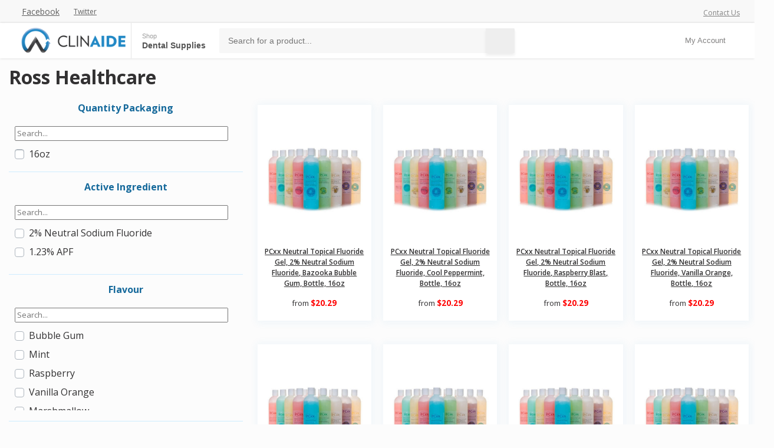

--- FILE ---
content_type: text/html; charset=UTF-8
request_url: https://clinaide.com/brands/ross-healthcare
body_size: 10173
content:
<!DOCTYPE html>
<html lang="en-US">
<head>
    <!-- Global site tag (gtag.js) - Google Analytics -->
    <script async src="https://www.googletagmanager.com/gtag/js?id=UA-181906211-1"></script>
    <script>
        window.dataLayer = window.dataLayer || [];
        function gtag(){dataLayer.push(arguments);}
        gtag('js', new Date());

        gtag('config', 'UA-181906211-1');
    </script>
    <meta charset="UTF-8">
    <meta http-equiv="X-UA-Compatible" content="IE=edge">
    <meta name="viewport" content="width=device-width, initial-scale=1, shrink-to-fit=no">
        <title>Ross Healthcare - Clinaide</title>
    <meta name="csrf-param" content="_csrf">
<meta name="csrf-token" content="bxboTnZmv_kaUU95SZ-nWEzfzCF8jjz3zgNE7dTqfFkjYqwGO1HLkFhhIQos0vgdCrebSR7hadqmNDWqnJweaw==">

<link href="https://stackpath.bootstrapcdn.com/bootstrap/4.3.1/css/bootstrap.min.css" rel="stylesheet">
<link href="/css/main.css?v=1645484970" rel="stylesheet">
<link href="/css/site.css?v=1666650538" rel="stylesheet">
<link href="/css/webslidemenu.css?v=1666648779" rel="stylesheet">
<link href="/css/white-blue.css?v=1568921612" rel="stylesheet">
<link href="/css/fade-up.css?v=1550597947" rel="stylesheet">
<link href="https://cdnjs.cloudflare.com/ajax/libs/select2/4.0.10/css/select2.min.css" rel="stylesheet">
<link href="/css/select2-bootstrap4.min.css?v=1568922154" rel="stylesheet">
<link href="https://code.jquery.com/ui/1.12.1/themes/ui-lightness/jquery-ui.css" rel="stylesheet">    <script id="mcjs">!function(c,h,i,m,p){m=c.createElement(h),p=c.getElementsByTagName(h)[0],m.async=1,m.src=i,p.parentNode.insertBefore(m,p)}(document,"script","https://chimpstatic.com/mcjs-connected/js/users/98e2eea4303b480c876d61f50/84b1e70f6a1d6cc42b4ae97e1.js");</script>
    <script type="text/javascript">
        clinaide = {};
    </script>

</head>
<body class="">
<div class="wsmobileheader clearfix">
    <a id="wsnavtoggle" class="wsanimated-arrow"><span></span></a>
    <div class="smllogo"><a href="/"><img src="/img/clinaide-logo.png" alt="ClinAide Logo" style="max-height:40px;"></a></div>

</div>


<div class="headtoppart clearfix">
    <div class="headerwp clearfix">
        <div class="headertopleft clearfix">
            <div class="address clearfix"><span></span> <a href="/contact-us"><i class="fas fa-phone"></i> Contact Us</a></div>
        </div>
        <div class="headertopright clearfix">
            <a class="facebookicon" title="Facebook" href="https://www.facebook.com/clinaide/" target="_blank"><i class="fab fa-facebook-f"></i> <span class="mobiletext02">Facebook</span></a>
            <a class="twittericon" title="Twitter" href="https://twitter.com/clinaide" target="_blank"><i class="fab fa-twitter"></i> <span class="mobiletext02">Twitter</span></a>
        </div>
    </div>
</div>

<div class="headerfull">
    <div class="wsmain clearfix">

        <div class="smllogo"><a class="brand" href="/"><img src="/img/clinaide-logo.png" alt="ClinAide Logo"></a></div>
        <nav class="wsmenu clearfix">
            <ul class="wsmenu-list">


                <li aria-haspopup="true"><a href="#" class="navtext"><span>Shop</span> <span>Dental Supplies <i class="fad fa-chevron-down"></i></span></a>
                    <div class="wsshoptabing wtsbrandmenu clearfix">
                        <div class="wsshoptabingwp clearfix">
                            <ul class="wstabitem02 clearfix">

                                <li class="wsshoplink-active"><a href="#"><i class="fad fa-folders"></i> By Category</a>
                                    <div class="wstbrandbottom clearfix">
                                        <div class="form-group form-group-sm" style="margin-top:12px;">
                                            <div class="input-group input-group-sm">
                                                <div class="input-group-prepend">
                                                    <span class="input-group-text"><i class="fa fa-search"></i></span>
                                                </div>
                                                <input type="text" class="form-control input-sm categorySearch" placeholder="Filter Categories">
                                            </div>
                                        </div>
                                                                                    <ul class="wstliststy02 clearfix categoryListMenu ">
                                                                                                    <li><a href="https://clinaide.com/category/anaesthetics"><i class="fal fa-files-medical"></i> Anaesthetics</a></li>
                                                                                                    <li><a href="https://clinaide.com/category/articulating-occlusion"><i class="fal fa-files-medical"></i> Articulating/Occlusion</a></li>
                                                                                                    <li><a href="https://clinaide.com/category/bonding-agents"><i class="fal fa-files-medical"></i> Bonding Agents</a></li>
                                                                                                    <li><a href="https://clinaide.com/category/burs"><i class="fal fa-files-medical"></i> Burs</a></li>
                                                                                                    <li><a href="https://clinaide.com/category/composite-restoratives"><i class="fal fa-files-medical"></i> Composite & Restoratives</a></li>
                                                                                                    <li><a href="https://clinaide.com/category/cosmetic"><i class="fal fa-files-medical"></i> Cosmetic</a></li>
                                                                                                    <li><a href="https://clinaide.com/category/crown-bridge"><i class="fal fa-files-medical"></i> Crown & Bridge</a></li>
                                                                                                    <li><a href="https://clinaide.com/category/crowns-forms"><i class="fal fa-files-medical"></i> Crowns & Forms</a></li>
                                                                                                    <li><a href="https://clinaide.com/category/dentures"><i class="fal fa-files-medical"></i> Dentures</a></li>
                                                                                            </ul>
                                                                                    <ul class="wstliststy02 clearfix categoryListMenu ">
                                                                                                    <li><a href="https://clinaide.com/category/disposables"><i class="fal fa-files-medical"></i> Disposables</a></li>
                                                                                                    <li><a href="https://clinaide.com/category/ejectors-evacuation"><i class="fal fa-files-medical"></i> Ejectors & Evacuation</a></li>
                                                                                                    <li><a href="https://clinaide.com/category/endodontics"><i class="fal fa-files-medical"></i> Endodontics</a></li>
                                                                                                    <li><a href="https://clinaide.com/category/equipment"><i class="fal fa-files-medical"></i> Equipment</a></li>
                                                                                                    <li><a href="https://clinaide.com/category/finishing-polishing"><i class="fal fa-files-medical"></i> Finishing & Polishing</a></li>
                                                                                                    <li><a href="https://clinaide.com/category/implants"><i class="fal fa-files-medical"></i> Implants</a></li>
                                                                                                    <li><a href="https://clinaide.com/category/impression-material"><i class="fal fa-files-medical"></i> Impression Material</a></li>
                                                                                                    <li><a href="https://clinaide.com/category/infection-control-sterilization"><i class="fal fa-files-medical"></i> Infection Control & Sterilization</a></li>
                                                                                                    <li><a href="https://clinaide.com/category/instruments"><i class="fal fa-files-medical"></i> Instruments</a></li>
                                                                                            </ul>
                                                                                    <ul class="wstliststy02 clearfix categoryListMenu ">
                                                                                                    <li><a href="https://clinaide.com/category/laboratory"><i class="fal fa-files-medical"></i> Laboratory</a></li>
                                                                                                    <li><a href="https://clinaide.com/category/matrices-accessories"><i class="fal fa-files-medical"></i> Matrices & Accessories</a></li>
                                                                                                    <li><a href="https://clinaide.com/category/miscellaneous"><i class="fal fa-files-medical"></i> Miscellaneous</a></li>
                                                                                                    <li><a href="https://clinaide.com/category/mixing-materials"><i class="fal fa-files-medical"></i> Mixing Materials</a></li>
                                                                                                    <li><a href="https://clinaide.com/category/oral-care"><i class="fal fa-files-medical"></i> Oral Care</a></li>
                                                                                                    <li><a href="https://clinaide.com/category/organization"><i class="fal fa-files-medical"></i> Organization</a></li>
                                                                                                    <li><a href="https://clinaide.com/category/orthodontics"><i class="fal fa-files-medical"></i> Orthodontics</a></li>
                                                                                                    <li><a href="https://clinaide.com/category/personal-protection-safety"><i class="fal fa-files-medical"></i> Personal Protection & Safety</a></li>
                                                                                                    <li><a href="https://clinaide.com/category/pins-posts"><i class="fal fa-files-medical"></i> Pins & Posts</a></li>
                                                                                            </ul>
                                                                                    <ul class="wstliststy02 clearfix categoryListMenu ">
                                                                                                    <li><a href="https://clinaide.com/category/preventative-prophy"><i class="fal fa-files-medical"></i> Preventative & Prophy</a></li>
                                                                                                    <li><a href="https://clinaide.com/category/retraction-hemostasis"><i class="fal fa-files-medical"></i> Retraction & Hemostasis</a></li>
                                                                                                    <li><a href="https://clinaide.com/category/rubber-dam-isolation"><i class="fal fa-files-medical"></i> Rubber Dam & Isolation</a></li>
                                                                                                    <li><a href="https://clinaide.com/category/surgical"><i class="fal fa-files-medical"></i> Surgical</a></li>
                                                                                                    <li><a href="https://clinaide.com/category/waxes"><i class="fal fa-files-medical"></i> Waxes</a></li>
                                                                                                    <li><a href="https://clinaide.com/category/x-ray"><i class="fal fa-files-medical"></i> X-Ray</a></li>
                                                                                            </ul>
                                                                            </div>
                                </li>

                                <li class="wsshoplink"><a href="#"><i class="fad fa-building"></i> By Brand</a>
                                    <div class="wstbrandbottom clearfix">
                                        <div class="form-group form-group-sm" style="margin-top:12px;">
                                            <div class="input-group input-group-sm">
                                                <div class="input-group-prepend">
                                                    <span class="input-group-text"><i class="fa fa-search"></i></span>
                                                </div>
                                                <input type="text" class="form-control input-sm brandSearch" placeholder="Filter Brands">
                                            </div>
                                        </div>
                                                                                    <ul class="wstliststy02 clearfix brandListMenu limited">
                                                                                                    <li><a href="https://clinaide.com/brands/3d-dental">3D Dental</a></li>
                                                                                                    <li><a href="https://clinaide.com/brands/3m">3M</a></li>
                                                                                                    <li><a href="https://clinaide.com/brands/acteon">Acteon</a></li>
                                                                                                    <li><a href="https://clinaide.com/brands/advantage-dental">Advantage Dental</a></li>
                                                                                                    <li><a href="https://clinaide.com/brands/air-techniques">Air Techniques</a></li>
                                                                                                    <li><a href="https://clinaide.com/brands/all-pro">All Pro</a></li>
                                                                                                    <li><a href="https://clinaide.com/brands/almedic">Almedic</a></li>
                                                                                                    <li><a href="https://clinaide.com/brands/alpha-pro-tech">Alpha Pro Tech</a></li>
                                                                                                    <li><a href="https://clinaide.com/brands/american-eagle">American Eagle</a></li>
                                                                                                    <li><a href="https://clinaide.com/brands/ansell">Ansell</a></li>
                                                                                                    <li><a href="https://clinaide.com/brands/bm-group">B.M. Group</a></li>
                                                                                                    <li><a href="https://clinaide.com/brands/bard-parker">Bard-Parker</a></li>
                                                                                                    <li><a href="https://clinaide.com/brands/bausch">Bausch</a></li>
                                                                                                    <li><a href="https://clinaide.com/brands/beutlich">Beutlich</a></li>
                                                                                                    <li><a href="https://clinaide.com/brands/biotrol">Biotrol</a></li>
                                                                                                    <li><a href="https://clinaide.com/brands/biscocurion">Bisco/Curion</a></li>
                                                                                                    <li><a href="https://clinaide.com/brands/blazer">Blazer</a></li>
                                                                                                    <li><a href="https://clinaide.com/brands/carestream">Carestream</a></li>
                                                                                                    <li><a href="https://clinaide.com/brands/cavex">Cavex</a></li>
                                                                                                    <li><a href="https://clinaide.com/brands/centrix">Centrix</a></li>
                                                                                                    <li><a href="https://clinaide.com/brands/certol">Certol</a></li>
                                                                                                    <li><a href="https://clinaide.com/brands/cetylite">Cetylite</a></li>
                                                                                                    <li><a href="https://clinaide.com/brands/coltene">Coltene</a></li>
                                                                                                    <li><a href="https://clinaide.com/brands/coltenescican">Coltene/SciCan</a></li>
                                                                                                    <li><a href="https://clinaide.com/brands/covidien-kendall-medtronic">Covidien/Kendall/Medtronic</a></li>
                                                                                                    <li><a href="https://clinaide.com/brands/cranberry">Cranberry</a></li>
                                                                                                    <li><a href="https://clinaide.com/brands/crosstex">Crosstex</a></li>
                                                                                                    <li><a href="https://clinaide.com/brands/crosstex-accutron">Crosstex/Accutron</a></li>
                                                                                                    <li><a href="https://clinaide.com/brands/dci">DCI</a></li>
                                                                                                    <li><a href="https://clinaide.com/brands/dedeco">Dedeco</a></li>
                                                                                                    <li><a href="https://clinaide.com/brands/denmat">DenMat</a></li>
                                                                                                    <li><a href="https://clinaide.com/brands/denmat-hartzell">DenMat/Hartzell</a></li>
                                                                                                    <li><a href="https://clinaide.com/brands/dental-health-products">Dental Health Products</a></li>
                                                                                            </ul>
                                                                                    <ul class="wstliststy02 clearfix brandListMenu limited">
                                                                                                    <li><a href="https://clinaide.com/brands/dentalez">DentalEZ</a></li>
                                                                                                    <li><a href="https://clinaide.com/brands/dentamerica">Dentamerica</a></li>
                                                                                                    <li><a href="https://clinaide.com/brands/dentatus">Dentatus</a></li>
                                                                                                    <li><a href="https://clinaide.com/brands/dentsply-sirona">Dentsply Sirona</a></li>
                                                                                                    <li><a href="https://clinaide.com/brands/diadent">DiaDent</a></li>
                                                                                                    <li><a href="https://clinaide.com/brands/dmg-america">DMG America</a></li>
                                                                                                    <li><a href="https://clinaide.com/brands/ec-moore">E.C. Moore</a></li>
                                                                                                    <li><a href="https://clinaide.com/brands/ecobee">EcoBee</a></li>
                                                                                                    <li><a href="https://clinaide.com/brands/epr-industries">EPR Industries</a></li>
                                                                                                    <li><a href="https://clinaide.com/brands/essential-dental-systems">Essential Dental Systems</a></li>
                                                                                                    <li><a href="https://clinaide.com/brands/ethicon-jj">Ethicon/J&J</a></li>
                                                                                                    <li><a href="https://clinaide.com/brands/exacta">Exacta</a></li>
                                                                                                    <li><a href="https://clinaide.com/brands/fairfax">Fairfax</a></li>
                                                                                                    <li><a href="https://clinaide.com/brands/filhol">Filhol</a></li>
                                                                                                    <li><a href="https://clinaide.com/brands/filmtech">Filmtech</a></li>
                                                                                                    <li><a href="https://clinaide.com/brands/flossaid">Flossaid</a></li>
                                                                                                    <li><a href="https://clinaide.com/brands/flow-dental">Flow Dental</a></li>
                                                                                                    <li><a href="https://clinaide.com/brands/garrison-dental-solutions">Garrison Dental Solutions</a></li>
                                                                                                    <li><a href="https://clinaide.com/brands/gc">GC</a></li>
                                                                                                    <li><a href="https://clinaide.com/brands/gingi-pak">Gingi-Pak</a></li>
                                                                                                    <li><a href="https://clinaide.com/brands/great-plains-dental">Great Plains Dental</a></li>
                                                                                                    <li><a href="https://clinaide.com/brands/hager-worldwide">Hager Worldwide</a></li>
                                                                                                    <li><a href="https://clinaide.com/brands/halyard-health-kimberly-clark">Halyard Health/Kimberly-Clark</a></li>
                                                                                                    <li><a href="https://clinaide.com/brands/horizon">Horizon</a></li>
                                                                                                    <li><a href="https://clinaide.com/brands/house-brand">House Brand</a></li>
                                                                                                    <li><a href="https://clinaide.com/brands/hu-friedy">Hu-Friedy</a></li>
                                                                                                    <li><a href="https://clinaide.com/brands/itena">Itena</a></li>
                                                                                                    <li><a href="https://clinaide.com/brands/ivoclar-vivadent">Ivoclar Vivadent</a></li>
                                                                                                    <li><a href="https://clinaide.com/brands/j-morita">J. Morita</a></li>
                                                                                                    <li><a href="https://clinaide.com/brands/johnson-johnson">Johnson & Johnson</a></li>
                                                                                                    <li><a href="https://clinaide.com/brands/jordco">Jordco</a></li>
                                                                                                    <li><a href="https://clinaide.com/brands/kerr">Kerr</a></li>
                                                                                                    <li><a href="https://clinaide.com/brands/kerr-axis">Kerr/Axis</a></li>
                                                                                            </ul>
                                                                                    <ul class="wstliststy02 clearfix brandListMenu limited">
                                                                                                    <li><a href="https://clinaide.com/brands/kerr-dux">Kerr/Dux</a></li>
                                                                                                    <li><a href="https://clinaide.com/brands/kerr-pinnacle">Kerr/Pinnacle</a></li>
                                                                                                    <li><a href="https://clinaide.com/brands/kerr-sybron">Kerr/Sybron</a></li>
                                                                                                    <li><a href="https://clinaide.com/brands/keystone-industries">Keystone Industries</a></li>
                                                                                                    <li><a href="https://clinaide.com/brands/kulzer">Kulzer</a></li>
                                                                                                    <li><a href="https://clinaide.com/brands/kuraray">Kuraray</a></li>
                                                                                                    <li><a href="https://clinaide.com/brands/lang">Lang</a></li>
                                                                                                    <li><a href="https://clinaide.com/brands/lascod">Lascod</a></li>
                                                                                                    <li><a href="https://clinaide.com/brands/mani">Mani</a></li>
                                                                                                    <li><a href="https://clinaide.com/brands/matech">Matech</a></li>
                                                                                                    <li><a href="https://clinaide.com/brands/medicom">Medicom</a></li>
                                                                                                    <li><a href="https://clinaide.com/brands/metrex">Metrex</a></li>
                                                                                                    <li><a href="https://clinaide.com/brands/metrex-kerr">Metrex/Kerr</a></li>
                                                                                                    <li><a href="https://clinaide.com/brands/mexpo">Mexpo</a></li>
                                                                                                    <li><a href="https://clinaide.com/brands/microbrush">Microbrush</a></li>
                                                                                                    <li><a href="https://clinaide.com/brands/microcopy">Microcopy</a></li>
                                                                                                    <li><a href="https://clinaide.com/brands/midwest">Midwest</a></li>
                                                                                                    <li><a href="https://clinaide.com/brands/miltex">Miltex</a></li>
                                                                                                    <li><a href="https://clinaide.com/brands/molnlycke">Molnlycke</a></li>
                                                                                                    <li><a href="https://clinaide.com/brands/mydent">Mydent</a></li>
                                                                                                    <li><a href="https://clinaide.com/brands/nordent">Nordent</a></li>
                                                                                                    <li><a href="https://clinaide.com/brands/nurse-assist">Nurse Assist</a></li>
                                                                                                    <li><a href="https://clinaide.com/brands/palmero">Palmero</a></li>
                                                                                                    <li><a href="https://clinaide.com/brands/parkell">Parkell</a></li>
                                                                                                    <li><a href="https://clinaide.com/brands/pascal">Pascal</a></li>
                                                                                                    <li><a href="https://clinaide.com/brands/pdt">PDT</a></li>
                                                                                                    <li><a href="https://clinaide.com/brands/pelton-crane">Pelton & Crane</a></li>
                                                                                                    <li><a href="https://clinaide.com/brands/pfizer">Pfizer</a></li>
                                                                                                    <li><a href="https://clinaide.com/brands/pierrel-pharma">Pierrel Pharma</a></li>
                                                                                                    <li><a href="https://clinaide.com/brands/plasdent">Plasdent</a></li>
                                                                                                    <li><a href="https://clinaide.com/brands/pomee">Pomee</a></li>
                                                                                                    <li><a href="https://clinaide.com/brands/premier">Premier</a></li>
                                                                                                    <li><a href="https://clinaide.com/brands/preventech">Preventech</a></li>
                                                                                            </ul>
                                                                                    <ul class="wstliststy02 clearfix brandListMenu limited">
                                                                                                    <li><a href="https://clinaide.com/brands/pro-advantage">Pro Advantage</a></li>
                                                                                                    <li><a href="https://clinaide.com/brands/proedge">ProEdge</a></li>
                                                                                                    <li><a href="https://clinaide.com/brands/pulpdent">Pulpdent</a></li>
                                                                                                    <li><a href="https://clinaide.com/brands/quala-ndc">Quala/NDC</a></li>
                                                                                                    <li><a href="https://clinaide.com/brands/ross-healthcare">Ross Healthcare</a></li>
                                                                                                    <li><a href="https://clinaide.com/brands/sdi">SDI</a></li>
                                                                                                    <li><a href="https://clinaide.com/brands/septodont">Septodont</a></li>
                                                                                                    <li><a href="https://clinaide.com/brands/shofu">Shofu</a></li>
                                                                                                    <li><a href="https://clinaide.com/brands/silmet">Silmet</a></li>
                                                                                                    <li><a href="https://clinaide.com/brands/sps-medical">SPS Medical</a></li>
                                                                                                    <li><a href="https://clinaide.com/brands/ss-white">SS White</a></li>
                                                                                                    <li><a href="https://clinaide.com/brands/steri-shield">Steri-Shield</a></li>
                                                                                                    <li><a href="https://clinaide.com/brands/sultan">Sultan</a></li>
                                                                                                    <li><a href="https://clinaide.com/brands/sunstar">Sunstar</a></li>
                                                                                                    <li><a href="https://clinaide.com/brands/supermax-healthcare">Supermax Healthcare</a></li>
                                                                                                    <li><a href="https://clinaide.com/brands/surgical-specialties">Surgical Specialties</a></li>
                                                                                                    <li><a href="https://clinaide.com/brands/temrex">Temrex</a></li>
                                                                                                    <li><a href="https://clinaide.com/brands/test">Test</a></li>
                                                                                                    <li><a href="https://clinaide.com/brands/tidi">TIDI</a></li>
                                                                                                    <li><a href="https://clinaide.com/brands/tokuyama">Tokuyama</a></li>
                                                                                                    <li><a href="https://clinaide.com/brands/tuttnauer">Tuttnauer</a></li>
                                                                                                    <li><a href="https://clinaide.com/brands/ultradent">Ultradent</a></li>
                                                                                                    <li><a href="https://clinaide.com/brands/unipak">Unipak</a></li>
                                                                                                    <li><a href="https://clinaide.com/brands/vista">Vista</a></li>
                                                                                                    <li><a href="https://clinaide.com/brands/voco">VOCO</a></li>
                                                                                                    <li><a href="https://clinaide.com/brands/water-pik">Water Pik</a></li>
                                                                                                    <li><a href="https://clinaide.com/brands/young-dental">Young Dental</a></li>
                                                                                                    <li><a href="https://clinaide.com/brands/young-dental-denticator">Young Dental/Denticator</a></li>
                                                                                                    <li><a href="https://clinaide.com/brands/zest-danville">Zest/Danville</a></li>
                                                                                                    <li><a href="https://clinaide.com/brands/zhermack">Zhermack</a></li>
                                                                                                    <li><a href="https://clinaide.com/brands/zirc">Zirc</a></li>
                                                                                            </ul>
                                                                            </div>
                                </li>


                            </ul>
                        </div>
                    </div>
                </li>


                <li aria-haspopup="true" class="wssearchbar clearfix">
                    <form class="topmenusearch" action="/search/" method="get">
                        <!--<select name='c' class="header-cat-search form-control"><option></option></select> -->
                        <input name='q' id="qSearch" placeholder="Search for a product..." value="" style="width:100%;">
                        <button class="btnstyle"><i class="searchicon fas fa-search"></i></button>
                    </form>
                </li>

                               <!--  <li class="wscarticon clearfix">
                                    <a href="/cart/"><i class="fas fa-shopping-basket"></i> <span class="hidetxt">Shopping
                            Cart</span></a>
                                </li> -->

                                <li aria-haspopup="true" class="wsshopmyaccount"><a href="#"><i class="fas fa-align-justify"></i> My&nbsp;Account</a>
                                    <ul class="sub-menu">
                                        <li><a href="/user/dashboard"><i class="fab fa-black-tie"></i> My Dashboard</a></li>
                                        <li><a href="/clinic-list/"><i class="fas fa-heart"></i> My Clinic List</a></li>
                                       <!-- <li><a href="/compare/"><i class="fad fa-exchange-alt"></i> My Compare</a></li> -->
                                       <!-- <li><a href="#"><i class="fas fa-bell"></i> Notification</a></li>
                                        <li><a href="#"><i class="fas fa-question-circle"></i> Help Center</a></li>-->
                                        <li><a href="/user/login/"><i class="fas fa-sign-out-alt"></i> Login</a></li>

                                                                            </ul>
                                </li>



            </ul>
        </nav>
    </div>
</div>
<div class="clearfix"></div>


<script type="text/javascript">
    document.brand = "4";
</script>
<div class="container">
    <div class="row">
        <div class="col-sm-12">
            <h2 class="no-top-margin">
                Ross Healthcare            </h2>
        </div>
    </div>
    <div class="row"><div class="col-xs-12">
            <a href="#" class="btn btn-sm btn-primary toggle-filters">Product Filters</a>
        </div></div>
    <div class="row">
        <div class="col-md-4 col-sm-12 col-xs-12 col-xss-12 sidebar-container">
            
<form action="javascript:return(false);" id="clinfilters">
    
                    <div class="filter-group accordion">

            <span class="filter-title" data-toggle="collapse" data-target="#quantitypackaging" aria-expanded="true">Quantity Packaging</span>
            <div class="filters skip collapse show" id="quantitypackaging" data-name="quantity_packaging">
                <input type="text" id="627153595" placeholder="Search..." onKeyUp="searchFilterList('627153595','quantity_packaging')" class="ignore">
                                        <div class="custom-control custom-checkbox">
                            <label class="custom-control-label">
                                <input class="custom-control-input" type="checkbox" id="16oz" name="quantity_packaging[]" value="16oz">
                                <span class="custom-control-label"></span>
                                <span class="title">16oz</span>
                            </label>
                        </div>
                                </div>
        </div>
    
                    <div class="filter-group accordion">

            <span class="filter-title" data-toggle="collapse" data-target="#Active-Ingredient" aria-expanded="true">Active Ingredient</span>

            <div class="filters collapse show" id="Active-Ingredient" data-name="Active Ingredient">
                <input type="text" id="1968011097" placeholder="Search..." onKeyUp="searchFilterList('1968011097','Active Ingredient')" class="ignore">
                                        <div class="custom-control custom-checkbox">
                            <label class="">
                                <input class="custom-control-input" type="checkbox" id="2% Neutral Sodium Fluoride" name="Active Ingredient[]" value="2%25+Neutral+Sodium+Fluoride">
                                <span class="custom-control-label"></span>
                                <span class="title">2% Neutral Sodium Fluoride</span>
                            </label>
                        </div>
                                            <div class="custom-control custom-checkbox">
                            <label class="">
                                <input class="custom-control-input" type="checkbox" id="1.23% APF" name="Active Ingredient[]" value="1.23%25+APF">
                                <span class="custom-control-label"></span>
                                <span class="title">1.23% APF</span>
                            </label>
                        </div>
                                </div>
        </div>
                    <div class="filter-group accordion">

            <span class="filter-title" data-toggle="collapse" data-target="#Flavour" aria-expanded="true">Flavour</span>

            <div class="filters collapse show" id="Flavour" data-name="Flavour">
                <input type="text" id="624788279" placeholder="Search..." onKeyUp="searchFilterList('624788279','Flavour')" class="ignore">
                                        <div class="custom-control custom-checkbox">
                            <label class="">
                                <input class="custom-control-input" type="checkbox" id="Bubble Gum" name="Flavour[]" value="Bubble+Gum">
                                <span class="custom-control-label"></span>
                                <span class="title">Bubble Gum</span>
                            </label>
                        </div>
                                            <div class="custom-control custom-checkbox">
                            <label class="">
                                <input class="custom-control-input" type="checkbox" id="Mint" name="Flavour[]" value="Mint">
                                <span class="custom-control-label"></span>
                                <span class="title">Mint</span>
                            </label>
                        </div>
                                            <div class="custom-control custom-checkbox">
                            <label class="">
                                <input class="custom-control-input" type="checkbox" id="Raspberry" name="Flavour[]" value="Raspberry">
                                <span class="custom-control-label"></span>
                                <span class="title">Raspberry</span>
                            </label>
                        </div>
                                            <div class="custom-control custom-checkbox">
                            <label class="">
                                <input class="custom-control-input" type="checkbox" id="Vanilla Orange" name="Flavour[]" value="Vanilla+Orange">
                                <span class="custom-control-label"></span>
                                <span class="title">Vanilla Orange</span>
                            </label>
                        </div>
                                            <div class="custom-control custom-checkbox">
                            <label class="">
                                <input class="custom-control-input" type="checkbox" id="Marshmallow" name="Flavour[]" value="Marshmallow">
                                <span class="custom-control-label"></span>
                                <span class="title">Marshmallow</span>
                            </label>
                        </div>
                                            <div class="custom-control custom-checkbox">
                            <label class="">
                                <input class="custom-control-input" type="checkbox" id="Strawberry" name="Flavour[]" value="Strawberry">
                                <span class="custom-control-label"></span>
                                <span class="title">Strawberry</span>
                            </label>
                        </div>
                                </div>
        </div>
                    <div class="filter-group accordion">

            <span class="filter-title" data-toggle="collapse" data-target="#Application-Time" aria-expanded="true">Application Time</span>

            <div class="filters collapse show" id="Application-Time" data-name="Application Time">
                <input type="text" id="121473665" placeholder="Search..." onKeyUp="searchFilterList('121473665','Application Time')" class="ignore">
                                        <div class="custom-control custom-checkbox">
                            <label class="">
                                <input class="custom-control-input" type="checkbox" id="4-minute" name="Application Time[]" value="4-minute">
                                <span class="custom-control-label"></span>
                                <span class="title">4-minute</span>
                            </label>
                        </div>
                                            <div class="custom-control custom-checkbox">
                            <label class="">
                                <input class="custom-control-input" type="checkbox" id="1-minute" name="Application Time[]" value="1-minute">
                                <span class="custom-control-label"></span>
                                <span class="title">1-minute</span>
                            </label>
                        </div>
                                </div>
        </div>
    
    <div class="filter-group">
        <span class="filter-title" aria-expanded="true">Pricing</span>
        <div class="filters skip show ui-content text-center" id="pricing" data-name="pricing" style="padding:10px;">

            <p>
            <div id="slider-range" class="price-filter-range" name="rangeInput"></div>
            </p>

            <input type="number" name="min_price" value="20.29" min=0 max="19.29" id="min_price" class="price-range-field" /> -
            <input type="number" name="max_price" value="20.29" min=0 max="20.29" id="max_price" class="price-range-field" />


        </div>

    </div>
    <input type='hidden' name="searchTerm" id="searchTerm">
</form>

<script type="text/javascript">
    document.category = "0";
    document.productBase = {
        "category_id": document.category,
        "brand": document.brand,
        "vendor": null,
        'page': 1,
        'per-page': 48
    };

    document.addEventListener('DOMContentLoaded', function () {
        jQuery('.filter-group [data-target="#fitment"]').parent().insertAfter(jQuery('.filter-group [data-target="#fitment"]').parent().siblings(':eq(0)'));
        jQuery('.filter-group:nth-child(n+4) .filter-title').trigger('click');
        jQuery('#clinfilters input').on("click", function () {
            //console.log($(this));
        });

        function showlog(data) {
            console.log( data );
        }

        $("#slider-range").slider({
            range: true,
            orientation: "horizontal",
            min: 20.29,
            max: 20.29,
            values: [20.29, 20.29],

            slide: function (event, ui) {
                if (ui.values[0] == ui.values[1]) {
                    return false;
                }

                $("#min_price").val(ui.values[0]);
                $("#max_price").val(ui.values[1]);
            },
            change: function(event, ui) {
                $('#max_price').trigger("change");
            }
        });

        $( "#amount" ).val( "$" + $( "#slider-range" ).slider( "values", 0 ) +
            " - $" + $( "#slider-range" ).slider( "values", 1 ) );


        $('.filters-list').on("click", '.remove', function() {
           item = $(this).parent();
            $('input[name="'+$(item).data('name')+'"][id="'+$(item).data('id')+'"]').click();
            $(item).remove();
        });
        $('form input:not(.ignore)').on("change", function () {
            if(!this.checked) {
                delete document.productBase[$(this).attr('name')];
            } else {
                document.productBase[$(this).attr('name')] = $(this).attr('id');
            }

                document.filters = $('#clinfilters').serializeArray();
            if(this.type == 'checkbox') {
                var item = {
                    title: $(this).parent().find('.title').html().trim(),
                    id: $(this).attr('id'),
                    name: $(this).attr('name'),
                    sanitized: $(this).closest('.filter-group').find('.filter-title').html().trim(),
                };
                if( $(this).is(':checked')) {
                    document.filterCrumb = "<div class='filter-crumb' data-id='"+item.id+"' data-name='"+item.name+"' data-sanitized='"+item.sanitized+"'>"+item.sanitized+": "+item.title+" <i class=\"fas fa-times-square remove\"></i></div>";
                } else {
                    $('.filter-crumb[data-id="'+item.id+'"][data-name="'+item.name+'"]').remove();
                    document.filterCrumb = '';
                }
            }
            document.productBase.page = 1;
            initSearch();

        });

        $('.product-pagination-container').on("click", '.page-link', function(event) {
            event.preventDefault();
           document.productBase.page = parseInt( $(this).attr('data-page') ) + 1;
           initSearch();
        });
    }, false);

    function initSearch() {
        $.ajax({
            url: '/products/load',
            data: $.param(document.productBase) + '&' + $("#clinfilters").serialize() ,
            success: function (data) {
                $('.filters-list').append(document.filterCrumb);
                document.filterCrumb = null;
                $('.product-grid .row').html(' ');
                if(data.count == 0) {
                    $('.product-grid .row').append("<div class='jumbotron text-center' style='width:100%;'><h3 class='no-top-margin'>No results found. Please adjust your filters!</h3></div>");
                } else {
                    $(data.search).each(function(key,item) {

                        $('.product-grid .row').append( template('productTemplate',item) );
                    })
                    setFilters(data.filters);
                }
                if(data.pages) {
                    $('.product-pagination-container').html(data.pages);
                }
            },
            beforeSend: function() {
                $('#ajax-loader').show();
            },
            complete: function() {
                $('#ajax-loader').hide();
                $('input.ignore[type=text]').val('');
            }
        });
    }
    function setFilters(filters) {
        document.filters = filters;
        $('.filter-group:nth-child(n+2) .filters').each(function() {

           const name = $(this).data('name');
            if(name == "manufacturer") return;
            if(name == "pricing") return;
           if(typeof filters[name] == 'undefined') {
               $('#'+$(this).attr('id')+' input').hide();
               $('#'+$(this).attr('id')).parent().hide();
               return;
           } else {
               $('#'+$(this).attr('id')).parent().show();
               $('#'+$(this).attr('id')+' input').show();
           }
           $(this).find('input:not(.ignore)').each(function() {
                id = $(this).attr('id');
                if(isNumeric(id)) id = Number(id);
               filters[name] = $.makeArray(filters[name]);

                if(typeof filters[name] != 'object') filters[name] = [filters[name]];
               //if( filters[name].includes( id ) === true || filters[name].includes( $(this).attr('id')) === true) {
               if( filters[name].includes( id ) == true || filters[name].includes( $(this).attr('id')) == true) {
                  $(this).parent().parent().show();
                } else {
                   $(this).parent().parent().hide();
                }
           });
           //if(filters[name].contains())

        });
        function isNumeric(n) {
            return !isNaN(parseFloat(n)) && isFinite(n);
        }

    }
</script>
<script type="text/javascript">
    function template( templateid, data ){
        return document.getElementById( templateid ).innerHTML
            .replace(
                /%(\w*)%/g, // or /{(\w*)}/g for "{this} instead of %this%"
                function( m, key ){
                    return data.hasOwnProperty( key ) ? data[ key ] : "";
                }
            );
    }
</script>

<script type="text/html" id="productTemplate">
    <div class="col-sm-6 col-lg-3 d-flex">
        <div class="product-card">
            <a href="%url%">
               <div style="height:200px;">%image%</div>
            </a>

            <a href="%url%"><span class="title">%title%</span>
            </a>
            <div class="pricing">
                <span class="from">from</span> <span class="price">$%price%</span>
            </div>
        </div>
    </div>
</script>        </div>

        <div class="col-sm-12 col-md-8">
            
<div class="filters-list">

</div>

<div class="product-pagination-container">
    <nav id="w0"></nav></div>
<div class="product-grid">
    <div class="row">
                    <div class="col-sm-6 col-lg-3 d-flex">
                <div class="product-card">
                    <a href="https://clinaide.com/products/pcxx-neutral-topical-fluoride-gel-2-neutral-sodium-fluoride-bazooka-bubble-gum-bottle-16oz">
                        <div style="height:200px;"> <img src="/img/products/pcxx_one_minute_topical_fluoride_gel_2.0_neutral_sodium_fluoride_ross_healthcare_all_fl_500_n.jpg" alt=""></div>
                    </a>

                    <a href="https://clinaide.com/products/pcxx-neutral-topical-fluoride-gel-2-neutral-sodium-fluoride-bazooka-bubble-gum-bottle-16oz"><span class="title">PCxx Neutral Topical Fluoride Gel, 2% Neutral Sodium Fluoride, Bazooka Bubble Gum, Bottle, 16oz</span>
                    </a>
                    <div class="pricing">
                        <span class="from">from</span> <span class="price">$20.29</span>
                    </div>
                </div>
            </div>
                    <div class="col-sm-6 col-lg-3 d-flex">
                <div class="product-card">
                    <a href="https://clinaide.com/products/pcxx-neutral-topical-fluoride-gel-2-neutral-sodium-fluoride-cool-peppermint-bottle-16oz">
                        <div style="height:200px;"> <img src="/img/products/pcxx_one_minute_topical_fluoride_gel_2.0_neutral_sodium_fluoride_ross_healthcare_all_fl_500_n.jpg" alt=""></div>
                    </a>

                    <a href="https://clinaide.com/products/pcxx-neutral-topical-fluoride-gel-2-neutral-sodium-fluoride-cool-peppermint-bottle-16oz"><span class="title">PCxx Neutral Topical Fluoride Gel, 2% Neutral Sodium Fluoride, Cool Peppermint, Bottle, 16oz</span>
                    </a>
                    <div class="pricing">
                        <span class="from">from</span> <span class="price">$20.29</span>
                    </div>
                </div>
            </div>
                    <div class="col-sm-6 col-lg-3 d-flex">
                <div class="product-card">
                    <a href="https://clinaide.com/products/pcxx-neutral-topical-fluoride-gel-2-neutral-sodium-fluoride-raspberry-blast-bottle-16oz">
                        <div style="height:200px;"> <img src="/img/products/pcxx_one_minute_topical_fluoride_gel_2.0_neutral_sodium_fluoride_ross_healthcare_all_fl_500_n.jpg" alt=""></div>
                    </a>

                    <a href="https://clinaide.com/products/pcxx-neutral-topical-fluoride-gel-2-neutral-sodium-fluoride-raspberry-blast-bottle-16oz"><span class="title">PCxx Neutral Topical Fluoride Gel, 2% Neutral Sodium Fluoride, Raspberry Blast, Bottle, 16oz</span>
                    </a>
                    <div class="pricing">
                        <span class="from">from</span> <span class="price">$20.29</span>
                    </div>
                </div>
            </div>
                    <div class="col-sm-6 col-lg-3 d-flex">
                <div class="product-card">
                    <a href="https://clinaide.com/products/pcxx-neutral-topical-fluoride-gel-2-neutral-sodium-fluoride-vanilla-orange-bottle-16oz">
                        <div style="height:200px;"> <img src="/img/products/pcxx_one_minute_topical_fluoride_gel_2.0_neutral_sodium_fluoride_ross_healthcare_all_fl_500_n.jpg" alt=""></div>
                    </a>

                    <a href="https://clinaide.com/products/pcxx-neutral-topical-fluoride-gel-2-neutral-sodium-fluoride-vanilla-orange-bottle-16oz"><span class="title">PCxx Neutral Topical Fluoride Gel, 2% Neutral Sodium Fluoride, Vanilla Orange, Bottle, 16oz</span>
                    </a>
                    <div class="pricing">
                        <span class="from">from</span> <span class="price">$20.29</span>
                    </div>
                </div>
            </div>
                    <div class="col-sm-6 col-lg-3 d-flex">
                <div class="product-card">
                    <a href="https://clinaide.com/products/pcxx-one-minute-topical-fluoride-gel-123-apf-bazooka-bubble-gum-bottle-16oz">
                        <div style="height:200px;"> <img src="/img/products/pcxx_one_minute_topical_fluoride_gel_1.23apf_ross_healthcare_all_fl_500.jpg" alt=""></div>
                    </a>

                    <a href="https://clinaide.com/products/pcxx-one-minute-topical-fluoride-gel-123-apf-bazooka-bubble-gum-bottle-16oz"><span class="title">PCxx One Minute Topical Fluoride Gel, 1.23% APF, Bazooka Bubble Gum, Bottle, 16oz</span>
                    </a>
                    <div class="pricing">
                        <span class="from">from</span> <span class="price">$20.29</span>
                    </div>
                </div>
            </div>
                    <div class="col-sm-6 col-lg-3 d-flex">
                <div class="product-card">
                    <a href="https://clinaide.com/products/pcxx-one-minute-topical-fluoride-gel-123-apf-marshmallow-float-bottle-16oz">
                        <div style="height:200px;"> <img src="/img/products/pcxx_one_minute_topical_fluoride_gel_1.23apf_ross_healthcare_all_fl_500.jpg" alt=""></div>
                    </a>

                    <a href="https://clinaide.com/products/pcxx-one-minute-topical-fluoride-gel-123-apf-marshmallow-float-bottle-16oz"><span class="title">PCxx One Minute Topical Fluoride Gel, 1.23% APF, Marshmallow Float, Bottle, 16oz</span>
                    </a>
                    <div class="pricing">
                        <span class="from">from</span> <span class="price">$20.29</span>
                    </div>
                </div>
            </div>
                    <div class="col-sm-6 col-lg-3 d-flex">
                <div class="product-card">
                    <a href="https://clinaide.com/products/pcxx-one-minute-topical-fluoride-gel-123-apf-cool-peppermint-bottle-16oz">
                        <div style="height:200px;"> <img src="/img/products/pcxx_one_minute_topical_fluoride_gel_1.23apf_ross_healthcare_all_fl_500.jpg" alt=""></div>
                    </a>

                    <a href="https://clinaide.com/products/pcxx-one-minute-topical-fluoride-gel-123-apf-cool-peppermint-bottle-16oz"><span class="title">PCxx One Minute Topical Fluoride Gel, 1.23% APF, Cool Peppermint, Bottle, 16oz</span>
                    </a>
                    <div class="pricing">
                        <span class="from">from</span> <span class="price">$20.29</span>
                    </div>
                </div>
            </div>
                    <div class="col-sm-6 col-lg-3 d-flex">
                <div class="product-card">
                    <a href="https://clinaide.com/products/pcxx-one-minute-topical-fluoride-gel-123-apf-raspberry-blast-bottle-16oz">
                        <div style="height:200px;"> <img src="/img/products/pcxx_one_minute_topical_fluoride_gel_1.23apf_ross_healthcare_all_fl_500.jpg" alt=""></div>
                    </a>

                    <a href="https://clinaide.com/products/pcxx-one-minute-topical-fluoride-gel-123-apf-raspberry-blast-bottle-16oz"><span class="title">PCxx One Minute Topical Fluoride Gel, 1.23% APF, Raspberry Blast, Bottle, 16oz</span>
                    </a>
                    <div class="pricing">
                        <span class="from">from</span> <span class="price">$20.29</span>
                    </div>
                </div>
            </div>
                    <div class="col-sm-6 col-lg-3 d-flex">
                <div class="product-card">
                    <a href="https://clinaide.com/products/pcxx-one-minute-topical-fluoride-gel-123-apf-strawberry-bottle-16oz">
                        <div style="height:200px;"> <img src="/img/products/pcxx_one_minute_topical_fluoride_gel_1.23apf_ross_healthcare_all_fl_500.jpg" alt=""></div>
                    </a>

                    <a href="https://clinaide.com/products/pcxx-one-minute-topical-fluoride-gel-123-apf-strawberry-bottle-16oz"><span class="title">PCxx One Minute Topical Fluoride Gel, 1.23% APF, Strawberry, Bottle, 16oz</span>
                    </a>
                    <div class="pricing">
                        <span class="from">from</span> <span class="price">$20.29</span>
                    </div>
                </div>
            </div>
                    <div class="col-sm-6 col-lg-3 d-flex">
                <div class="product-card">
                    <a href="https://clinaide.com/products/pcxx-one-minute-topical-fluoride-gel-123-apf-vanilla-orange-bottle-16oz">
                        <div style="height:200px;"> <img src="/img/products/pcxx_one_minute_topical_fluoride_gel_1.23apf_ross_healthcare_fl_500_vo.jpg" alt=""></div>
                    </a>

                    <a href="https://clinaide.com/products/pcxx-one-minute-topical-fluoride-gel-123-apf-vanilla-orange-bottle-16oz"><span class="title">PCxx One Minute Topical Fluoride Gel, 1.23% APF, Vanilla Orange, Bottle, 16oz</span>
                    </a>
                    <div class="pricing">
                        <span class="from">from</span> <span class="price">$20.29</span>
                    </div>
                </div>
            </div>
            </div>
</div>

<div class="product-pagination-container">
    <nav id="w1"></nav></div>
</div>

        </div>
    </div>
</div>
<div id="ajax-loader">
    <div class="holder">
        <img src="/img/ajax-loader.gif" alt="">        <br>
        Loading... Please Wait.
    </div>
</div>
<a id="back-to-top" href="#" class="btn btn-primary btn-lg back-to-top" role="button"><i class="fas fa-chevron-up"></i></a>
<footer class="footer">
    <div class="container">
        <div class="row">
            <div class="col-sm-1"></div>
            <div class="col-sm-2">
                <h6>Get to Know Us</h6>
                <ul>
                    <li><a href="/about-clinaide">About ClinAide</a></li>
                    <li><a href="/frequently-asked-questions">FAQ</a></li>
                    <!--<li><a href="#">Testimonials</a></li>-->
                </ul>
            </div>
            <div class="col-sm-2">
                <h6>Site Links</h6>
                <ul>
                    <!-- <li><a href="#">Dental Supplies</a></li> -->
                    <!-- <li><a href="#">Specials</a></li> -->
                    <li><a href="/brands/">Brand List</a></li>
                    <!-- <li><a href="#">Merchant List</a></li> -->
                    <li><a href="/become-a-merchant">Become a Merchant</a></li>
                    <!-- <li><a href="#">Site Map</a></li> -->

                </ul>
            </div>
            <div class="col-sm-2">
                <h6>My Account</h6>
                <ul>
                    <li><a href="#">My Dashboard</a></li>
                    <li><a href="#">My Account</a></li>
                    <li><a href="#">My Cart</a></li>
                    <li><a href="#">My Orders</a></li>
                    <!-- <li><a href="#">Clinic List</a></li> -->
                    <!-- <li><a href="#">Compare Products</a></li> -->
                </ul>
            </div>
            <div class="col-sm-2">
                <h6>Let Us Help You</h6>
                <ul>
                    <li><a href="/contact-us">Contact Us</a></li>
                    <!--<li><a href="#">Shipping & Returns</a></li> -->
                    <!--  <li><a href="#">Rewards</a></li> -->

                    <li><a href="/privacy-policy">Privacy Policy</a></li>
                    <li><a href="/terms-of-service">Terms of Service</a></li>
                </ul>
            </div>
            <div class="col-sm-2 last">
                <ul>
                    <li>
                        <a href="https://www.facebook.com/clinaide/" target="_blank"><i class="fab fa-facebook-f"></i></a>
                        <a href="https://twitter.com/clinaide" target="_blank"><i class="fab fa-twitter"></i></a>
                    </li>

                </ul>
            </div>
            <div class="col-sm-1"></div>
            <div class="col-sm-1"></div>
            <div class="col-sm-10">
                <p>© 2026 ClinAide™ Inc. All rights reserved.</p>
            </div>
        </div>
    </div>
</footer>

<div id="newsletterModal" class="modal fade">
    <div class="modal-dialog modal-newsletter">
        <div class="modal-content">
            <form action="https://clinaide.us4.list-manage.com/subscribe/post?u=98e2eea4303b480c876d61f50&amp;id=8e7abcdd5d" method="post" id="mc-embedded-subscribe-form" name="mc-embedded-subscribe-form" class="validate" target="_blank" novalidate>
            <div class="modal-header">
                    <h4>Subscribe to our newsletter</h4>
                    <button type="button" class="close" data-dismiss="modal" aria-hidden="true"><span>&times;</span></button>
                </div>
                <div class="modal-body">
                    <p>Signup for our weekly newsletter to get the latest news, updates and amazing offers delivered directly in your inbox.</p>
                    <div class="input-group">
                        <input type="email" value="" name="EMAIL" class="required email form-control" id="mce-EMAIL" placeholder="Enter your email">
                        <span class="input-group-btn">
							<input type="submit" class="btn btn-primary" value="Subscribe">
						</span>
                    </div>
                </div>
            </form>
        </div>
    </div>
</div>

<script type="text/javascript">
    document.categories = [{"id":1,"text":"Anaesthetics"},{"id":10,"text":"Articulating\/Occlusion"},{"id":15,"text":"Bonding Agents"},{"id":22,"text":"Burs"},{"id":31,"text":"Composite & Restoratives"},{"id":47,"text":"Cosmetic"},{"id":53,"text":"Crown & Bridge"},{"id":63,"text":"Crowns & Forms"},{"id":70,"text":"Dentures"},{"id":78,"text":"Disposables"},{"id":90,"text":"Ejectors & Evacuation"},{"id":97,"text":"Endodontics"},{"id":118,"text":"Equipment"},{"id":126,"text":"Finishing & Polishing"},{"id":146,"text":"Implants"},{"id":151,"text":"Impression Material"},{"id":163,"text":"Infection Control & Sterilization"},{"id":178,"text":"Instruments"},{"id":192,"text":"Laboratory"},{"id":200,"text":"Matrices & Accessories"},{"id":210,"text":"Miscellaneous"},{"id":216,"text":"Mixing Materials"},{"id":224,"text":"Oral Care"},{"id":229,"text":"Organization"},{"id":237,"text":"Orthodontics"},{"id":250,"text":"Personal Protection & Safety"},{"id":258,"text":"Pins & Posts"},{"id":267,"text":"Preventative & Prophy"},{"id":281,"text":"Retraction & Hemostasis"},{"id":287,"text":"Rubber Dam & Isolation"},{"id":301,"text":"Surgical"},{"id":310,"text":"Waxes"},{"id":315,"text":"X-Ray"}];
    document.addEventListener('DOMContentLoaded', function(){
        $('a.logout').on("click", function(event) {
        event.preventDefault();
        event.stopPropagation();
        var url = '/user/logout';
        var form = $('<form action="/user/logout" method="post"><input type="hidden" name="_csrf" value="bxboTnZmv_kaUU95SZ-nWEzfzCF8jjz3zgNE7dTqfFkjYqwGO1HLkFhhIQos0vgdCrebSR7hadqmNDWqnJweaw==">' +
                + '<input type="hidden" name="logout" value="true">' +
            '</form>');
        $('body').append(form);
        form.submit();
    })
    });

</script>
<script src="https://code.jquery.com/jquery-3.3.1.min.js"></script>
<script src="https://code.jquery.com/jquery-3.3.1.min.js"></script>
<script src="https://code.jquery.com/ui/1.12.1/jquery-ui.min.js"></script>
<script src="https://cdnjs.cloudflare.com/ajax/libs/popper.js/1.14.7/umd/popper.min.js"></script>
<script src="https://stackpath.bootstrapcdn.com/bootstrap/4.3.1/js/bootstrap.min.js"></script>
<script src="/js/main.js?v=1581877264"></script>
<script src="/js/site.js?v=1666650173"></script>
<script src="/js/webslidemenu.js?v=1568917029"></script>
<script src="https://cdnjs.cloudflare.com/ajax/libs/select2/4.0.10/js/select2.min.js"></script>
<script src="/js/bootbox.min.js?v=1576960525"></script>
<script src="https://js.stripe.com/v3/"></script>
<script src="https://polyfill.io/v3/polyfill.min.js?version=3.52.1&amp;features=fetch"></script>
<script data-search-pseudo-elements src="https://kit.fontawesome.com/d98e34e74f.js"></script>
</body>
</html>


--- FILE ---
content_type: text/css
request_url: https://clinaide.com/css/main.css?v=1645484970
body_size: 1983
content:
@import url(https://fonts.googleapis.com/css?family=Open+Sans:300,300i,400,400i,600,600i,700,700i,800,800i&display=swap);/*
  reverse, anti pattern media queries:
  @include media-breakpoint-down(xs) { ... }
  @include media-breakpoint-down(sm) { ... }
  @include media-breakpoint-down(md) { ... }
  @include media-breakpoint-down(lg) { ... }
*/
a,
a:hover {
  color: inherit;
  text-decoration: underline;
}
a.btn {
  text-decoration: none;
}

.no-margin {
  margin-top:0;
  margin-bottom:0;
  margin-left:0;
  margin-bottom:0;
}
.container {
  max-width: 1280px; }

body {
  color: #323132;
  font-family: 'Open Sans', '-apple-system', 'BlinkMacSystemFont', 'Segoe UI', 'Roboto', 'Oxygen', 'Ubuntu', 'Cantarell', 'Fira Sans', 'Droid Sans', 'Helvetica Neue', 'sans-serif';
  background:#fcfcfc;
}
body.categories {
  background:#f8fdff;
}

h1,
h2,
h3,
h4,
h5,
h6 {
  font-weight: 700;
  line-height: 1.5;
  margin: 3rem 0 0; }

h1 {
  font-size: 2.75rem;
  line-height: 1.27272em; }

h2 {
  font-size: 2rem;
  line-height: 2em; }

h3 {
  font-size: 1.5rem;
  line-height: 1.4em; }

h4 {
  font-size: 1.1875rem;
  line-height: 1.26315em;
  margin-top: 1rem; }

h5 {
  font-size: 1.0625rem;
  line-height: 1.29411em;
  margin-top: 1rem; }

h6 {
  font-size: 1rem;
  line-height: 1.375em;
  margin-top: 1rem; }

p {
  line-height: 1.375em;
  margin: 0 0 1rem 0;
}
.underline {
  text-decoration: underline;
}

.search input {
  border-color: #ddd;
  border-radius: 4px;
  font-size: 1.0625rem;
  font-weight: 700;
  line-height: 1.29411em;
  margin-right: 1rem;
  padding: 1.4375rem; }

.button {
  background: #2188c5;
  border: 0;
  border-radius: 4px;
  color: #fff;
  font-weight: 600;
  line-height: 1rem;
  padding: 1rem 4rem;
  text-align: center;
  transition: all 0.3s cubic-bezier(0.77, 0, 0.175, 1); }
  .button:hover, .button:focus {
    background: #000;
    color: #fff;
    text-decoration: none; }
/*
  reverse, anti pattern media queries:
  @include media-breakpoint-down(xs) { ... }
  @include media-breakpoint-down(sm) { ... }
  @include media-breakpoint-down(md) { ... }
  @include media-breakpoint-down(lg) { ... }
*/
.card-deck {
  margin: 0 -0.5rem; }
  .card-deck a:hover {
    text-decoration: none; }
  .card-deck .card {
    border: 0;
    border-radius: 0;
    margin: 1.5rem 0.5rem 0 !important; }
    .card-deck .card .card-img-top {
      border-radius: 3px; }
    .card-deck .card .badge {
      background: #323132;
      color: #fff;
      font-size: 12px;
      font-weight: 600;
      line-height: 1rem;
      padding: 0.125rem 0.3125rem 0.0625rem;
      position: relative;
      text-transform: uppercase;
      top: -0.125rem; }
    .card-deck .card .card-body {
      padding: 0; }
      .card-deck .card .card-body .card-title {
        margin: 0.75rem 0 0; }
      .card-deck .card .card-body p {
        font-size: 0.875rem;
        line-height: 1.28571em;
        margin-top: 0.5rem; }
        .card-deck .card .card-body p + p {
          font-size: 0.75rem;
          line-height: 1.33333em; }
      .card-deck .card .card-body .text-muted i {
        color: #2188c5 !important; }
  .card-deck-brands img {
    filter: grayscale(100);
    opacity: 0.6;
    padding: 1.5rem; }
/*
  reverse, anti pattern media queries:
  @include media-breakpoint-down(xs) { ... }
  @include media-breakpoint-down(sm) { ... }
  @include media-breakpoint-down(md) { ... }
  @include media-breakpoint-down(lg) { ... }
*/
.carousel {
  background: #000;
  margin: 0 -15px -2rem; }
  .carousel .carousel-item {
    cursor: pointer; }
    .carousel .carousel-item .carousel-caption {
      top:50%;
      left:50%;
      right:inherit;
      bottom:inherit;
      transform:translate(-50%,-50%);
      padding: 0;
      text-align: left; }
      .carousel .carousel-item .carousel-caption p {
        font-size: 1.0625rem;
        font-weight: 600;
        line-height: 1.29411em;
        margin-top: 0.5rem; }
  .carousel .carousel-control-next,
  .carousel .carousel-control-prev {
    background: #007bff;
    border-radius: 50%;
    box-shadow: rgba(0, 0, 0, 0.1) 0px 1px 1px 1px;
    height: 3rem;
    left: 1rem;
    opacity: 1;
    top: 50%;
    transform: translateY(-50%);
    width: 3rem;
    z-index: 10; }
    .carousel .carousel-control-next i,
    .carousel .carousel-control-prev i {
      color: #000;
      left: 50%;
      position: absolute;
      top: 50%;
      transform: translate(-50%, -50%); }
  .carousel .carousel-control-next {
    left: auto;
    right: 1rem; }
/*
  reverse, anti pattern media queries:
  @include media-breakpoint-down(xs) { ... }
  @include media-breakpoint-down(sm) { ... }
  @include media-breakpoint-down(md) { ... }
  @include media-breakpoint-down(lg) { ... }
*/

/*
  reverse, anti pattern media queries:
  @include media-breakpoint-down(xs) { ... }
  @include media-breakpoint-down(sm) { ... }
  @include media-breakpoint-down(md) { ... }
  @include media-breakpoint-down(lg) { ... }
*/
.footer {
  border-top: 1px solid #f7f7f7;
  padding-top: 4rem;
  background: #fafafa;
}
  .footer h6 {
    font-size: 0.875rem;
    line-height: 1.28571em;
    margin: 0; }
  .footer ul {
    list-style: none;
    margin: 1rem 0 0;
    padding: 0; }
    .footer ul a {
      font-size: 0.875rem;
      font-weight: 600;
      line-height: 1.28571em; }
  .footer .last li:first-child i {
    font-size: 1.1875rem;
    line-height: 1.26315em; }
  .footer .last li:first-child a:last-child {
    margin-left: 1.5rem; }
  .footer .last li:first-child + li {
    margin-top: 1.5rem; }
  .footer .col-sm-10 {
    border-top: 1px solid #ddd;
    margin-top: 1.5rem;
    padding: 1.5rem 0 4rem; }
    .footer .col-sm-10 p {
      font-size: 0.875rem;
      line-height: 1.28571em;
      margin: 0; }



.header .top-bar {
  border-top: 1px solid #ddd;
  padding: 1rem 0; }
  .header .top-bar .nav-link {
    font-size: 0.875rem;
    font-weight: 600;
    line-height: 1.28571em;
    padding: 0 1rem; }


/*
  reverse, anti pattern media queries:
  @include media-breakpoint-down(xs) { ... }
  @include media-breakpoint-down(sm) { ... }
  @include media-breakpoint-down(md) { ... }
  @include media-breakpoint-down(lg) { ... }
*/
.newsletter {
  border-top: 1px solid #ddd;
  margin-top: 6rem;
  padding: 6rem 0; }
  .newsletter h2 {
    margin: 0; }


.wrapper {
  max-width: 1550px;
  margin: 0 auto;
  padding: 0;
  min-width: 320px;
}

.header {
  width: 100%;
  display: block;
  min-height: 214px;
  padding-top: 0;
}

.headerwp {
  max-width: 1300px;
  margin: 0 auto;
  padding: 0 25px;
}

.posrlt {
  position: relative;
}

.headtoppart {
  display: block;
  width: 100%;
  background-color: #f8f8f8;
  height: 39px;
  margin: 0 auto;
  padding: 0;
  min-width: 320px;
}

.headertopleft {
  float: right;
}

.headertopright {
  float: left;
  text-align: left;
}

.headertopright a {
  line-height: 39px;
  color: #5f5f5f;
  font-size: 14px;
  padding: 0 12px;
  display: inline-block;
  float: left;
}

.headertopright a:hover {
  background-color: #272B37;
  -webkit-transition: all 0.3s ease-in-out;
  -moz-transition: all 0.3s ease-in-out;
  -o-transition: all 0.3s ease-in-out;
  -ms-transition: all 0.3s ease-in-out;
  transition: all 0.3s ease-in-out;
}

.headertopright a.facebookicon:hover {
  background-color: #3b5998;
  color: #fff;
}

.headertopright a.twittericon:hover {
  background-color: #55acee;
  color: #fff;
}

.headertopright a.linkedinicon:hover {
  background-color: #0077b5;
  color: #fff;
}

.headertopright a.googleicon:hover {
  background-color: #dd4b39;
  color: #fff;
}

.headertopright a:last-child {
  font-size: 12px;
}

.address {
  padding: 13px 0 0 0;
  font-size: 12px;
  color: #b6b6b6;
}

.address a {
  color: #838383;
}

.address span {
  margin-right: 9px;
  color: #838383;
}

.address i {
  margin-right: 6px;
  margin-left: 6px;
  color: #5f5f5f;
}

.norlt {
  position: static;
}

.menuwrapper {
  position: relative;
}

.select2-dropdown {
  min-width: 210px;
}

--- FILE ---
content_type: text/css
request_url: https://clinaide.com/css/site.css?v=1666650538
body_size: 3527
content:
.top-margin-25 {
margin-top:25px;
}
.no-top-margin {
    margin-top:0em;
}
ul.limited {
    margin-bottom:5em;
}
ul.limited li {
    display:none;
    margin-top:0.5em;
}
.wsmenu ul.limited li {
    display:block;
}
.no-ls {
    list-style:none;
}
li.loadMore {
    cursor:pointer;
    font-weight:bold;
}

hr {
    border-top: 1px solid #2188c5;
}
.brand img {
    max-height:55px;
}

.fa-star, .fa-star-half-alt {
    color:#2188c5;
}
.select2-container {
    width: 40% !important;
    display:inline-block !important;
}
.select2 {
    color:#666;
}

.filter-group {
    padding-bottom: 8px;
    margin-bottom: 5px;
    border-bottom: 1px solid #ceedff;
}
.filter-group .filters {
    max-height: 175px;
    overflow-y: scroll;
    margin: 10px;
}
span.filter-title{
    font-weight: bold;
    text-align: center;
    display: block;
    color: #15699b;
    padding: 0.5em;
    border-radius: 5px 5px 0px 0px;
}
.filter-group input[type=text] {
    margin-bottom: 10px;
    font-size: 10pt;
    width: 96%;
}
.filter-group:nth-child(n+2) span.filter-title::after  {
    display:none;
    content: "\f325";
    font-family: "Font Awesome 5 Duotone";
}
.filter-group:nth-child(n+2) span.filter-title.collapsed::after {
    content: "\f322";
}
.filter-title svg {
    float: right;
    top: 5px;
    position: relative;
}
.product-card {
    text-align: center;
    padding: 20px 10px;
    background-color: #fff;
    transition: 250ms all;
    box-shadow: 1px 1px 13px 3px #2188c50f;
    width:100%;
}
.product-card:hover {
    box-shadow: 1px 1px 13px 3px #306787;
    transform: scale(1.05);
    z-index:10;
}
.product-card span.title {
    font-weight:600;
    font-size:9pt;
    display:block;
    margin-top:20px;
    min-height:50px;
}
.product-card a {
    display:block;
    width:100%;
    text-align:center;

}
.product-card:hover a {
    text-decoration: none;
}
.product-card img {
    max-height:200px;
    max-width:100%;
    width:auto;
    transform: translate(0,-50%);
    top: 50%;
    position:relative;
}
.home-feat-prod-img-container {
    height:200px;
}
.home-content .product-card .card-title {
    height:100px;
}
@media all and(max-width:767px) {
    .home-feat-prod-img-container {
        height:120px;
    }
}
 .pricing {
    margin-top:15px;
    font-size:10pt;
}
 .product-grid {
     clear:both;
 }

.product-grid .col-sm-6, .product-grid .col-lg-3 {
    margin-bottom:40px;
    padding:0 10px;
}


.price {
    font-weight:bold;
    color:red;
}
#ajax-loader {
    position: fixed;
    top: 0;
    left: 0;
    right: 0;
    bottom: 0;

    z-index: 1000;
    display:none;
}
#ajax-loader .holder
{
    position: absolute;
    top: 50%;
    left: 50%;
    transform: translate(-50%);
    font-weight: 600;
    color: #ffffff;
    background: #1e7ab1;
    padding: 20px 40px;
    text-align: center;
}

.custom-control-input:disabled~.custom-control-label {
    color:#bcc0c3;
}

.nav-uline .nav-item {
    border-bottom: 2px solid #eee;
}
.nav-uline .nav-item.active {
    border-bottom: 2px solid #2188c5;
    color: #2188c5;
    font-weight: bold;
}
.under-title a {
    text-decoration: underline;
}
h1.product-title {
    font-size: 20pt;
    margin-bottom:15px;
    margin-top:0px;
}
.product img {
    border: 1px solid #eee;
    box-shadow: 1px 1px 3px 0px #007bff17;
}
.product-pricing {
    font-weight: bold;
    font-size: 10pt;
    padding:10px 0;
}

.offers-container thead {
    font-size: 10pt;
    font-weight: bold;
    color: #2188c5;
}
.offers-container span {
    font-weight:bold;
}
span.green {
    color:green;
}
span.red {
    color:red;
}
.wsshoptabing > div > ul > li:nth-child(1) {
    border-right: 1px solid blue;
}
.ratings-container .line {
    height: 1.5em;
    line-height: 1em;
}
.ratings-container .line .star {
    float: left;
    display: block;
    width: 85px;
    clear: left;
}

.wsmenu ul.limited li {
    margin-top:0;
}
.carousel h1, .sub-hero-header h1 {
    color: #ffffff;
    text-shadow: 1px 1px 3px #000;
}
.carousel .btn {
    font-size: 21pt;
    padding: 15px 50px;
    text-transform: uppercase;
}
.overlay-effect {
    background: rgba(0,0,0,0.2);
    position: absolute;
}
.modal-newsletter {
    color: #999;
    width: 625px;
    max-width:100% !important;
    font-size: 15px;
}
.modal-newsletter .modal-content {
    padding: 30px;
    border-radius: 0;
    border: none;
}
.modal-newsletter .modal-header {
    border-bottom: none;
    position: relative;
    border-radius: 0;
}
.modal-newsletter h4 {
    color: #000;
    font-size: 30px;
    margin: 0;
    font-weight: bold;
}
.modal-newsletter .close {
    position: absolute;
    top: -15px;
    right: -15px;
    text-shadow: none;
    opacity: 0.3;
    font-size: 24px;
}
.modal-newsletter .close:hover {
    opacity: 0.8;
}
.modal-newsletter .icon-box {
    color: #7265ea;
    display: inline-block;
    z-index: 9;
    text-align: center;
    position: relative;
    margin-bottom: 10px;
}
.modal-newsletter .icon-box i {
    font-size: 110px;
}
.modal-newsletter .form-control, .modal-newsletter .btn {
    min-height: 46px;
    border-radius: 0;
}
.modal-newsletter .form-control {
    box-shadow: none;
    border-color: #dbdbdb;
}
.modal-newsletter .form-control:focus {
    border-color: #f95858;
    box-shadow: 0 0 8px rgba(249, 88, 88, 0.4);
}
.modal-newsletter .btn {
    color: #fff;
    background: #f95858;
    text-decoration: none;
    transition: all 0.4s;
    line-height: normal;
    padding: 6px 20px;
    min-width: 150px;
    margin-left: 6px !important;
    border: none;
}
.modal-newsletter .btn:hover, .modal-newsletter .btn:focus {
    box-shadow: 0 0 8px rgba(249, 88, 88, 0.4);
    background: #f72222;
    outline: none;
}
.modal-newsletter .input-group {
    margin-top: 30px;
}

span.swatch {
    width: 70px;
    height: 40px;
    position: relative;
    float:left;
    display:block;
    margin: 0 4px 4px 0;
    box-shadow:#000 1px 1px;
    padding: 0;
    text-shadow: 0px 0px 0 #000, -1px -1px 0 #000, 1px -1px 0 #000, -1px 1px 0 #000, 1px 1px 0 #000;
    color: #fff;
    text-align: center;
    overflow:hidden;
}
.sizing label {
    font-size: 8pt;
    margin-bottom: 10px;
    line-height: 14pt;
    color:#2188c5;
}
span.stockAvailable {
    font-style:italic;
    font-weight:lighter;
}
.tinytext {
    font-size:8pt;
}
.btn {
    border-radius:0;
}
.offers-container a {
    text-decoration: underline;
}
strike {
    text-decoration: line-through !important;
}
strike.red {
    color:red;
}
.breadcrumb-item {
    text-decoration: underline;
}
.filters-list {
    margin: 5px 0 15px 0;
}
.filters-list .filter-crumb {
    background-color: #171717;
    display: inline-block;
    padding: 2px 10px;
    border-radius: 5px;
    color: #fff;
    font-size: 10pt;
    margin: 0 10px 5px 0;
    font-style: italic;
}
.filter-crumb .remove {
    font-weight:bold;
    color:red;
}

.card-deck .card {
    min-width:320px;
}
.card-deck .card .card-body {
    position: absolute;
    bottom: 0;
    text-align: center;
    width: 100%;
    background: rgba(0, 0, 0, 0.42);
    color: #fff;
    padding-bottom: 10px;
    height:45px;
    transition:500ms all;
}

.card:hover .card-body {

    height:100%;
}
.card:hover .card-title {
    position:relative;
    top:50%;

    transform:translate(0,-50%);
}
.card-deck .card .card-title {
    margin:0;
}
.home-content .d-flex {
    padding:5px;
}
.sub-hero-header {
    font-size: 32pt;
    font-weight: bold;
    color: #ffff;
    top: 50%;
    position: relative;
    transform: translate(0,-50%);
    text-align: center;
}
.sub-page-hero {
    min-height:260px;
}
.btn-group-xs>.btn, .btn-xs {
    padding: .25rem 0.45rem;
    font-size:.675rem;
    line-height:1.5;
}
.flash_message {
    position: absolute;
    top: 0;
    left: 50%;
    transform: translate(-50%,0);
    z-index: 100;
}

.base-transition {
    transition: opacity 1s linear;
}
.total-offers {
    font-size: 0.6rem;
    font-weight: bold;
}

::-webkit-scrollbar {
    width: 15px;
}

/* Track */
::-webkit-scrollbar-track {
    background: #f1f1f1;
}

/* Handle */
::-webkit-scrollbar-thumb {
    background: #2188c5;
}

/* Handle on hover */
::-webkit-scrollbar-thumb:hover {
    background: #15699b;
}

span.swatch.selected {
    box-shadow: #2188c5 0px 0px 5px 3px;
}
div.color-name span {
    font-weight:bold;
}
input.qty {
    width:55px;padding-right:0;padding-left:0.2rem
}
.table td, .table th{
    border-top:1px solid #2188c5;
}
.table thead th {
    border-bottom: 1px solid #2188c5;
}
.cartDeleteItem {
    margin-left:5px;
    cursor:pointer;
}
.product-img {
    text-align:center;
}
.product-img img {
    max-width:100%;
    margin:auto;
}
.shopping-cart img {
    max-width:150px;
    max-height:150px;
}
input::-webkit-outer-spin-button,
input::-webkit-inner-spin-button {
    -webkit-appearance: none;
    margin: 0;
}
input[type=number] {
    -moz-appearance: textfield;
}
.product-pagination-container {
    float: right;
    clear: both;
    position: relative;
}
.hidden {
    display:none;
}

.checkoutAddressContainer, .addressContainer {
    padding: 20px;
    margin-bottom: 20px;
    background-color: #1b81d0;
    color: #fff;
}
.checkoutAddressContainer address, .addressContainer address {
    font-size:0.8em;
    font-weight:600;
}

.result-message {
    line-height: 22px;
    font-size: 16px;
}
.result-message a {
    color: rgb(89, 111, 214);
    font-weight: 600;
    text-decoration: none;
}
.hidden {
    display: none;
}
#card-error {
    color: rgb(105, 115, 134);
    text-align: left;
    font-size: 13px;
    line-height: 17px;
    margin-top: 12px;
}
#card-element {
    border-radius: 4px 4px 0 0 ;
    padding: 12px;
    border: 1px solid rgba(50, 50, 93, 0.1);
    height: 44px;
    width: 100%;
    background: white;
}
#payment-request-button {
    margin-bottom: 32px;
}
/* Buttons and links */
button {
    background: #5469d4;
    color: #ffffff;
    font-family: Arial, sans-serif;
    border-radius: 0 0 4px 4px;
    border: 0;
    padding: 12px 16px;
    font-size: 16px;
    font-weight: 600;
    cursor: pointer;
    display: block;
    transition: all 0.2s ease;
    box-shadow: 0px 4px 5.5px 0px rgba(0, 0, 0, 0.07);
}
button:hover {
    filter: contrast(115%);
}
button:disabled {
    opacity: 0.5;
    cursor: default;
}
/* spinner/processing state, errors */
.spinner,
.spinner:before,
.spinner:after {
    border-radius: 50%;
}
.spinner {
    color: #ffffff;
    font-size: 22px;
    text-indent: -99999px;
    margin: 0px auto;
    position: relative;
    width: 20px;
    height: 20px;
    box-shadow: inset 0 0 0 2px;
    -webkit-transform: translateZ(0);
    -ms-transform: translateZ(0);
    transform: translateZ(0);
}
.spinner:before,
.spinner:after {
    position: absolute;
    content: "";
}
.spinner:before {
    width: 10.4px;
    height: 20.4px;
    background: #5469d4;
    border-radius: 20.4px 0 0 20.4px;
    top: -0.2px;
    left: -0.2px;
    -webkit-transform-origin: 10.4px 10.2px;
    transform-origin: 10.4px 10.2px;
    -webkit-animation: loading 2s infinite ease 1.5s;
    animation: loading 2s infinite ease 1.5s;
}
.spinner:after {
    width: 10.4px;
    height: 10.2px;
    background: #5469d4;
    border-radius: 0 10.2px 10.2px 0;
    top: -0.1px;
    left: 10.2px;
    -webkit-transform-origin: 0px 10.2px;
    transform-origin: 0px 10.2px;
    -webkit-animation: loading 2s infinite ease;
    animation: loading 2s infinite ease;
}
@-webkit-keyframes loading {
    0% {
        -webkit-transform: rotate(0deg);
        transform: rotate(0deg);
    }
    100% {
        -webkit-transform: rotate(360deg);
        transform: rotate(360deg);
    }
}
@keyframes loading {
    0% {
        -webkit-transform: rotate(0deg);
        transform: rotate(0deg);
    }
    100% {
        -webkit-transform: rotate(360deg);
        transform: rotate(360deg);
    }
}
@media only screen and (max-width: 600px) {
    form {
        width: 80vw;
    }

}
@media all and (max-width:920px) {
    .carousel .btn {
        padding: 0.25rem 0.45rem;
        font-size: 1rem;
        line-height: 1.5;
    }
    #carousel img {
        min-height: 200px;
    }

}

.jumbotron {
    background-color:#0a71e1;
    color:#fff;
}
.jumbotron h1 {
    margin-top:0;
}
.toggle-filters
{
    display:none;
}
@media all and (max-width:767px) {
    .hidden-sm {
        display:none;
    }
    .carousel-caption {
        width:100%;
    }
    .carousel-caption h1 {
        margin-top:5px;
    }
    .sidebar-container {
        position: absolute;
        z-index: 100;
        width: 300px;
        left: -600px;
        transition: all 500ms;
    }
    .toggle-filters {
        display:block;
    }
    .sidebar-container.open {
        left: -10px;
        transition: all 500ms;
    }
    #clinfilters {
        background:#eee;
    }
}
@media all and (max-width:480px) {
    .hidden-xs {
        display:none;
    }
}
.product .btn-success {
    width:auto;
}
.product .qty {
    margin:0 5px;
}
.product label > .qty {
    margin:0;
}
.spacer {
    display:block;
    height:40px;
}
.no-pad {
    padding:0;
}
.back-to-top {
    position: fixed;
    bottom: 25px;
    right: 25px;
    display: none;
}
.full-caption {
    top:0% !important;
    left:50% !important;
    transform:translate(-50%,-0%) !important;
    width:95%;
}
.full-caption h1 {
    margin-top:0.25em;
}

--- FILE ---
content_type: text/css
request_url: https://clinaide.com/css/white-blue.css?v=1568921612
body_size: 562
content:
/* Desktop Main Menu Color */

.headerfull {
  background-color: #fff;
}

.wsmenu>.wsmenu-list {
  background-color: #fff;
}

.wsmenu>.wsmenu-list>li>.navtext>span {
  color: #9e9e9e;
}

.wsmenu>.wsmenu-list>li>.navtext>span+span {
  color: #555555;
}

.wsmenu>.wsmenu-list>li>.navtext>span+span:after {
  color: #9e9e9e
}

.wsmenu>.wsmenu-list>li.wsshopmyaccount>a {
  color: #828181;
}

.wsmenu>.wsmenu-list>.wsshopmyaccount>a i {
  color: #7b7b7b;
}

.wsmenu>.wsmenu-list>li.wssearchbar>.topmenusearch>input {
  background-color: #f7f7f7;
}

.wsmenu>.wsmenu-list>li.wssearchbar>.topmenusearch>.btnstyle {
  background-color: #eeeeee;
}

.wsmenu>.wsmenu-list>li.wssearchbar>.topmenusearch>input:focus {
  color: #000;
}

.wsmenu>.wsmenu-list>li>a {
  color: #fff;
}

.wsmenu>.wsmenu-list>li>a .wsarrow:after {
  border-top-color: #b3b3b3;
}

.wsmenu>.wsmenu-list>li>a:hover .wsarrow:after {
  border-top-color: #333;
}

.wsmenu>.wsmenu-list>li>a.active .wsarrow:after {
  border-top-color: #333;
}

.wsmenu>.wsmenu-list>li:hover>a .wsarrow:after {
  border-top-color: #333;
}

.wsmenu>.wsmenu-list>li>a>i {
  color: #898d91;
}

.wsmenu>.wsmenu-list>li>a.active i {
  color: #333;
}

.wsmenu>.wsmenu-list>li:hover>a>i {
  color: #333;
}

.wsmenu>.wsmenu-list>li>a:hover i {
  color: #333;
}

.wsmenu>.wsmenu-list>li.wssearchbar>.topmenusearch>.btnstyle:hover {
  background-color: #1991eb;
}

.wsmenu>.wsmenu-list>li.wssearchbar>.topmenusearch>.btnstyle:hover i {
  color: #fff;
}

.wsmenu>.wsmenu-list>li.wssearchbar>.topmenusearch>input:focus~.btnstyle {
  background-color: #1991eb;
}

.wsmenu>.wsmenu-list>li.wssearchbar>.topmenusearch>input:focus~.btnstyle i {
  color: #fff;
}

.wsmenu>.wsmenu-list>li>a.active {
  background-color: #1991eb;
  color: #fff;
}

.wsmenu>.wsmenu-list>li:hover>a {
  background-color: #1991eb;
  color: #fff;
}

.wsmenu>.wsmenu-list>li:hover>a>i {
  color: #fff;
}

.wsmenu>.wsmenu-list>li:hover>.navtext>span {
  color: #fff;
}

.wsmenu>.wsmenu-list>li:hover>.navtext>span+span {
  color: #fff;
}

.wsmenu>.wsmenu-list>li:hover>.navtext>span+span:after {
  color: #fff;
}

.wsmenu>.wsmenu-list>li>ul.sub-menu>li:hover>a {
  background-color: #1991eb;
  color: #fff;
  text-decoration: none;
}

.wsmenu>.wsmenu-list>li>ul.sub-menu>li>ul.sub-menu>li:hover>a {
  background-color: #1991eb;
  color: #fff;
}

.wsmenu>.wsmenu-list>li>.wsshoptabing>.wsshopwp>.wstabitem>li.wsshoplink-active>a {
  background-color: #f5f5f5;
  color: #333;
  border-left-color: #1991eb;
}

.wsmenu>.wsmenu-list>li>.wsshoptabing>.wsshopwp>.wstabitem>li.wsshoplink-active>a>i {
  color: #333;
}

/* Mobile Header Color */

.wsmobileheader {
  background-color: #fff;
}

.wsactive .wsmobileheader {
  border-left: solid 1px #e0e0e0;
}

.wsmenu>.wsmenu-list>li>.wsmenu-click {
  border-color: rgba(0, 0, 0, 0.1);
}

.wsmenu>.wsmenu-list>li>.wsmenu-click>i {
  color: rgba(0, 0, 0, 0.25);
}

.wsmenu>.wsmenu-list>li>a {
  border-bottom-color: rgba(0, 0, 0, 0.13);
}

--- FILE ---
content_type: text/css
request_url: https://clinaide.com/css/select2-bootstrap4.min.css?v=1568922154
body_size: 1123
content:
.select2-container--bootstrap4 .select2-selection--single {
    height: calc(1.5em + 0.75rem + 10px) !important; }
.select2-container--bootstrap4 .select2-selection--single .select2-selection__placeholder {
    color: #757575;
    line-height: calc(1.5em + 0.75rem); }
.select2-container--bootstrap4 .select2-selection--single .select2-selection__arrow {
    position: absolute;
    top: 50%;
    right: 3px;
    width: 20px; }
.select2-container--bootstrap4 .select2-selection--single .select2-selection__arrow b {
    top: 60%;
    border-color: blue transparent transparent transparent;
    border-style: solid;
    border-width: 5px 4px 0 4px;
    width: 0;
    height: 0;
    left: 50%;
    margin-left: -4px;
    margin-top: -2px;
    position: absolute; }
.select2-container--bootstrap4 .select2-selection--single .select2-selection__rendered {
    line-height: calc(2em + 1rem); }

.select2-search--dropdown .select2-search__field {
    border: 1px solid #ced4da;
    border-radius: 0.25rem; }

.select2-results__message {
    color: #6c757d; }

.select2-container--bootstrap4 .select2-selection--multiple {
    min-height: calc(1.5em + 0.75rem + 2px) !important; }
.select2-container--bootstrap4 .select2-selection--multiple .select2-selection__rendered {
    -webkit-box-sizing: border-box;
    box-sizing: border-box;
    list-style: none;
    margin: 0;
    padding: 0 5px;
    width: 100%; }
.select2-container--bootstrap4 .select2-selection--multiple .select2-selection__choice {
    color: #343a40;
    border: 1px solid #bdc6d0;
    border-radius: 0.2rem;
    padding: 0;
    padding-right: 5px;
    cursor: pointer;
    float: left;
    margin-top: 0.3em;
    margin-right: 5px; }
.select2-container--bootstrap4 .select2-selection--multiple .select2-selection__choice__remove {
    color: #bdc6d0;
    font-weight: bold;
    margin-left: 3px;
    margin-right: 1px;
    padding-right: 3px;
    padding-left: 3px;
    float: left; }
.select2-container--bootstrap4 .select2-selection--multiple .select2-selection__choice__remove:hover {
    color: #343a40; }

.select2-container {
    display: block; }
.select2-container *:focus {
    outline: 0; }

.input-group .select2-container--bootstrap4 {
    -webkit-box-flex: 1;
    -ms-flex-positive: 1;
    flex-grow: 1; }

.input-group-prepend ~ .select2-container--bootstrap4 .select2-selection {
    border-top-left-radius: 0;
    border-bottom-left-radius: 0; }

.select2-container--bootstrap4 .select2-selection {
    border: 1px solid #f1f1f1;

    width: 100%; }

.select2-container--bootstrap4.select2-container--focus .select2-selection {
    border-color: #f1f1f1;
    -webkit-box-shadow: 0 0 0 0.2rem rgba(0, 123, 255, 0.01);
    box-shadow: 0 0 0 0.2rem rgba(0, 123, 255, 0.01); }

.select2-container--bootstrap4.select2-container--focus.select2-container--open .select2-selection {
    border-bottom: none;
    border-bottom-left-radius: 0;
    border-bottom-right-radius: 0; }

.select2-container--bootstrap4.select2-container--disabled .select2-selection, .select2-container--bootstrap4.select2-container--disabled.select2-container--focus .select2-selection {
    background-color: #e9ecef;
    cursor: not-allowed;
    border-color: #ced4da;
    -webkit-box-shadow: none;
    box-shadow: none; }

.select2-container--bootstrap4.select2-container--disabled .select2-search__field, .select2-container--bootstrap4.select2-container--disabled.select2-container--focus .select2-search__field {
    background-color: transparent; }

select.is-invalid ~ .select2-container--bootstrap4 .select2-selection,
form.was-validated select:invalid ~ .select2-container--bootstrap4 .select2-selection {
    border-color: #dc3545; }

select.is-valid ~ .select2-container--bootstrap4 .select2-selection,
form.was-validated select:valid ~ .select2-container--bootstrap4 .select2-selection {
    border-color: #28a745; }

.select2-container--bootstrap4 .select2-dropdown {
    border-color: #ced4da;
    border-top: none;
    border-top-left-radius: 0;
    border-top-right-radius: 0; }
.select2-container--bootstrap4 .select2-dropdown.select2-dropdown--above {
    border-top: 1px solid #ced4da;
    border-top-left-radius: 0.25rem;
    border-top-right-radius: 0.25rem; }
.select2-container--bootstrap4 .select2-dropdown .select2-results__option[aria-selected=true] {
    background-color: #e9ecef; }

.select2-container--bootstrap4 .select2-results__option--highlighted,
.select2-container--bootstrap4 .select2-results__option--highlighted.select2-results__option[aria-selected=true] {
    background-color: #007bff;
    color: #f8f9fa; }

.select2-container--bootstrap4 .select2-results__option[role=group] {
    padding: 0; }

.select2-container--bootstrap4 .select2-results > .select2-results__options {
    max-height: 15em;
    overflow-y: auto; }

.select2-container--bootstrap4 .select2-results__group {
    padding: 6px;
    display: list-item;
    color: #6c757d; }

.select2-container--bootstrap4 .select2-selection__clear {
    width: 1.2em;
    height: 1.2em;
    line-height: 1.15em;
    padding-left: 0.3em;
    margin-top: 0.5em;
    border-radius: 100%;
    background-color: #6c757d;
    color: #f8f9fa;
    float: right;
    margin-right: 0.3em; }
.select2-container--bootstrap4 .select2-selection__clear:hover {
    background-color: #343a40; }

--- FILE ---
content_type: application/javascript
request_url: https://clinaide.com/js/site.js?v=1666650173
body_size: 2660
content:
var tim=function(){var e=/{{\s*([a-z0-9_][\\.a-z0-9_]*)\s*}}/gi;return function(f,g){return f.replace(e,function(h,i){for(var c=i.split("."),d=c.length,b=g,a=0;a<d;a++){b=b[c[a]];if(b===void 0)throw"tim: '"+c[a]+"' not found in "+h;if(a===d-1)return b}})}}();
jQuery.each( [ "put", "delete" ], function( i, method ) {
    jQuery[ method ] = function( url, data, callback, type ) {
        if ( jQuery.isFunction( data ) ) {
            type = type || callback;
            callback = data;
            data = undefined;
        }

        return jQuery.ajax({
            url: url,
            type: method,
            dataType: type,
            data: data,
            success: callback
        });
    };
});
function isUrl(s) {
    var regexp = /(ftp|http|https):\/\/(\w+:{0,1}\w*@)?(\S+)(:[0-9]+)?(\/|\/([\w#!:.?+=&%@!\-\/]))?/
    return regexp.test(s);
}
jQuery(document).ready(function ($) {

    jQuery('ul.limited.chop').each(function(){
        if(jQuery(this).children('li').length){
            jQuery(this).children('li:lt(4)').show();
            if(jQuery(this).children('li').length > 4) {
                var len = jQuery(this).children('li').length - 4;
                jQuery(this).append('<li class="loadMore" style="display:block;"><span class="fa-li"><i class="fal fa-arrow-square-right"></i></span> Show all Brands ('+len+')</li>');
            }

        }
    });
    jQuery('.loadMore').click(function () {

        jQuery(this).parent('ul.limited.chop').children('li:gt(3)').show();
        jQuery(this).remove();
    });

    $("ul.limited li .brand").each(function() {               // ***
        $(this).data("original", $(this).text()); // ***
    })
    $('.toggle-filters').on('click', function() {
        $('.sidebar-container').toggleClass('open');
    })
    $('.brandSearch').keyup(function(){
        var valThis = this.value.toLowerCase();
        var length = this.value.length;

        $('ul.limited li .brand').each(function() {
            var text = $(this).data("original"),      // ***
                textL = text.toLowerCase(),
                index = textL.indexOf(valThis);         // ***

            if (index !== -1) {
                var htmlR = text.substr(0, index) + '<b>' + text.substr(index, length) + '</b>' + text.substr(index + length); // ***
                $(this).html(htmlR).show()
            } else {
                $(this).hide();
            }
        });


        $('li.loadMore').remove();
        // Search text
        var text = $(this).val().toLowerCase();

        // Hide all content class element
        $('ul.limited li').hide();

        // Search
        $('ul.limited li').each(function(){

            if($(this).text().toLowerCase().indexOf(""+text+"") != -1 ){
                $(this).closest('ul.limited li').show();
            }
        });
        $('ul.limited').each(function() {
            $(this).parent().show();
            if( $(this).children('li:visible').length == 0) {
                if(!$(this).hasClass('brandListMenu')) $(this).parent().hide();
            } else {
                if(!$(this).hasClass('brandListMenu')) $(this).parent().show();
            }
        });
    });

    $('.categorySearch').keyup(function(){
        var valThis = this.value.toLowerCase();
        var length = this.value.length;


        // Search text
        var text = $(this).val().toLowerCase();

        // Hide all content class element
        $('ul.categoryListMenu li').hide();

        // Search
        $('ul.categoryListMenu li').each(function(){

            if($(this).text().toLowerCase().indexOf(""+text+"") != -1 ){
                $(this).closest('ul.categoryListMenu li').show();
            }
        });

        $('ul.categoryListMenu').each(function() {
            $(this).parent().show();
            if( $(this).children('li:visible').length == 0) {
                if(!$(this).hasClass('categoryListMenu')) $(this).parent().hide();
            } else {
                if(!$(this).hasClass('categoryListMenu')) $(this).parent().show();
            }
        });

    });

    $(".header-cat-search").select2({
        theme: 'bootstrap4',
        width:'resolve',
        placeholder: 'Select Category',
        data: document.categories
    });
    $('.collapser').click(function() {
        $(this).next().collapse('toggle');
    });

});
var csrf_token = $('meta[name="csrf-token"]').attr('content');
var csrf_param = $('meta[name="csrf-param"]').attr('content');
$.ajaxPrefilter(function(options, originalOptions, jqXHR){
    if (options.type.toLowerCase() === "post" || options.type.toLowerCase() === "delete") {
        // initialize `data` to empty string if it does not exist
        options.data = options.data || "";

        // add leading ampersand if `data` is non-empty
        options.data += options.data?"&":"";

        // add _token entry
        options.data += csrf_param+"=" + encodeURIComponent(csrf_token);
    }
});

function searchFilterList(input,ul) {
    // Declare variables
    var input, filter, li, a, i, txtValue;
    input = document.getElementById(input);
    filter = input.value.toUpperCase();
    li = document.querySelectorAll("[data-name='"+ul+"'] > div")

    // Loop through all list items, and hide those who don't match the search query
    for (i = 0; i < li.length; i++) {
        a = li[i].getElementsByTagName("label")[0];
        txtValue = a.textContent || a.innerText;

        if (txtValue.toUpperCase().indexOf(filter) > -1) {
            li[i].style.display = "";
        } else {
            if ( $(li[i]).find('input').is(':checked') === true) {
                continue;
            }
            li[i].style.display = "none";
        }
    }
}

function offsetAnchor() {
    if (location.hash.length !== 0) {
        window.scrollTo(window.scrollX, window.scrollY - 100);
    }
}

$(document).on('click', 'a[href^="#"]', function(event) {

    window.setTimeout(function() {
        offsetAnchor();
    }, 0);
});

$(document).on("click",'[data-trigger="clinic-list"]', function() {
    var id = $(this).data("pid");
    $.post('/clinic-list', {
        action: "add_to_clinic_list",
        value: id
    })
        .done(function( data ) {
            createFlash(data.message);
        })
        .fail( function(data) {
            createFlash('Something went wrong... please try again!');
        })
});
$(document).on("click",'[data-trigger="add-to-compare"]', function() {
    var id = $(this).data("pid");
    $.post('/compare', {
        action: "add_to_compare",
        value: id
    })
        .done(function( data ) {
            createFlash(data.message);
        })
        .fail( function(data) {
            createFlash('Something went wrong... please try again!');
        })
});

$(document).on("click",'[data-trigger="delete-from-compare"]', function() {
    var id = $(this).data("pid");
    $.delete('/clinic-list', {
        action: "remove_from_compare",
        value: id
    })
        .done(function( data ) {
            $('tr[data-product-id="'+data.product_id+'"]').slideToggle(500, function() {

            });
            createFlash(data.message);

        })
        .fail( function(data) {
            createFlash('Something went wrong... please try again!');
        })
});

function createFlash(message) {
    $("body").prepend('<div class="flash_message"><div class="alert alert-success"><button type="button" class="close">×</button>'+message+'</div></div>');

//timing the alert box to close after 5 seconds
    window.setTimeout(function () {
        $(".flash_message").fadeTo(500, 0).slideUp(500, function () {
            $(this).remove();
        });
    }, 4000);
}
$(window).scroll(function () {
    if ($(this).scrollTop() > 400) {
        $('#back-to-top').fadeIn();
    } else {
        $('#back-to-top').fadeOut();
    }
});
// scroll body to 0px on click
$('#back-to-top').click(function () {
    $('body,html').animate({
        scrollTop: 0
    }, 400);
    return false;
});
//Adding a click event to the 'x' button to close immediately
$('body').on("click", '.alert .close', function (e) {
    $(this).parent().fadeTo(500, 0).slideUp(500);
});

// Set the offset when entering page with hash present in the url
window.setTimeout(offsetAnchor, 0);
